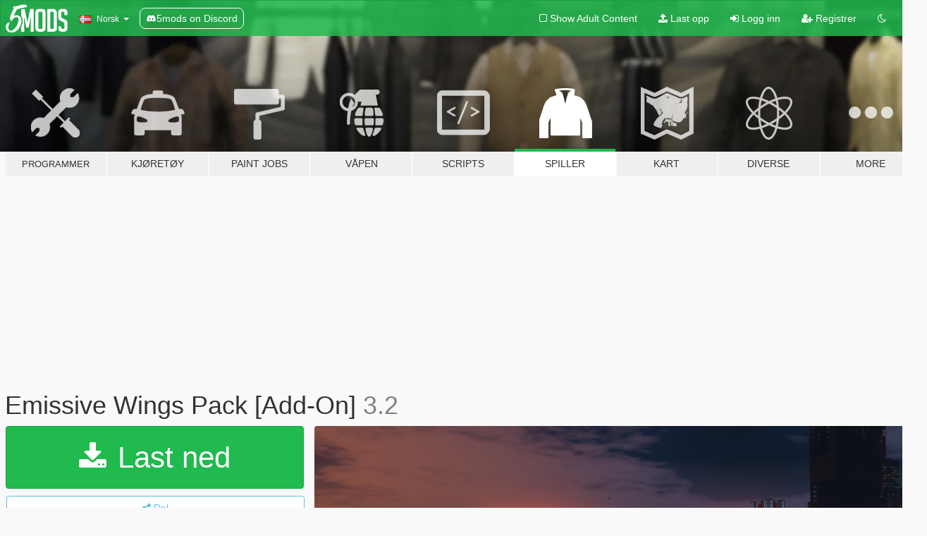

--- FILE ---
content_type: text/html; charset=utf-8
request_url: https://no.gta5-mods.com/player/fallen-angel-wings-addon
body_size: 12805
content:

<!DOCTYPE html>
<html lang="nb" dir="ltr">
<head>
	<title>
		Emissive Wings Pack  [Add-On] - GTA5-Mods.com
	</title>

		<script
		  async
		  src="https://hb.vntsm.com/v4/live/vms/sites/gta5-mods.com/index.js"
        ></script>

        <script>
          self.__VM = self.__VM || [];
          self.__VM.push(function (admanager, scope) {
            scope.Config.buildPlacement((configBuilder) => {
              configBuilder.add("billboard");
              configBuilder.addDefaultOrUnique("mobile_mpu").setBreakPoint("mobile")
            }).display("top-ad");

            scope.Config.buildPlacement((configBuilder) => {
              configBuilder.add("leaderboard");
              configBuilder.addDefaultOrUnique("mobile_mpu").setBreakPoint("mobile")
            }).display("central-ad");

            scope.Config.buildPlacement((configBuilder) => {
              configBuilder.add("mpu");
              configBuilder.addDefaultOrUnique("mobile_mpu").setBreakPoint("mobile")
            }).display("side-ad");

            scope.Config.buildPlacement((configBuilder) => {
              configBuilder.add("leaderboard");
              configBuilder.addDefaultOrUnique("mpu").setBreakPoint({ mediaQuery: "max-width:1200px" })
            }).display("central-ad-2");

            scope.Config.buildPlacement((configBuilder) => {
              configBuilder.add("leaderboard");
              configBuilder.addDefaultOrUnique("mobile_mpu").setBreakPoint("mobile")
            }).display("bottom-ad");

            scope.Config.buildPlacement((configBuilder) => {
              configBuilder.add("desktop_takeover");
              configBuilder.addDefaultOrUnique("mobile_takeover").setBreakPoint("mobile")
            }).display("takeover-ad");

            scope.Config.get('mpu').display('download-ad-1');
          });
        </script>

	<meta charset="utf-8">
	<meta name="viewport" content="width=320, initial-scale=1.0, maximum-scale=1.0">
	<meta http-equiv="X-UA-Compatible" content="IE=edge">
	<meta name="msapplication-config" content="none">
	<meta name="theme-color" content="#20ba4e">
	<meta name="msapplication-navbutton-color" content="#20ba4e">
	<meta name="apple-mobile-web-app-capable" content="yes">
	<meta name="apple-mobile-web-app-status-bar-style" content="#20ba4e">
	<meta name="csrf-param" content="authenticity_token" />
<meta name="csrf-token" content="w6myGGCewhZNheb9+msW/fVn3/SLf4iyk6ohtwtSMQA7ry4iBBVhE5xOWlClkbuO1U2VSDZKfJxpWDoqeRz2jA==" />
	    <!--suppress ALL -->

    <meta property="og:url" content="https://no.gta5-mods.com/player/fallen-angel-wings-addon">
    <meta property="og:title" content="Emissive Wings Pack  [Add-On]">
    <meta property="og:description" content="⭐Emissive Wings Addon Pack V3.2⭐  These addons are made for the animated wing script. emissive colors. (Glow at night)Pack of 4 wing sets. 🔸Contents: Fallen Angel wings addon + FallenAngel.iniVulcano wings addon + VulcanoWings.iniElectric wings addon + ElectricWings.iniToxic wings addon + ToxicWings.ini (NEW) 🔸Installation: Install the wings with addonpeds.Place FallenAngel.ini/VulcanoWings.ini/ElectricWings.ini/ToxicWings.ini in the ma...">
    <meta property="og:site_name" content="GTA5-Mods.com">
    <meta property="og:image" content="https://img.gta5-mods.com/q75/images/fallen-angel-wings-addon/a88e18-anewvulcano2.png">

    <meta name="twitter:card" content="summary_large_image">
    <meta name="twitter:site" content="@5mods">
    <meta name="twitter:title" content="Emissive Wings Pack  [Add-On]">
    <meta name="twitter:description" content="⭐Emissive Wings Addon Pack V3.2⭐  These addons are made for the animated wing script. emissive colors. (Glow at night)Pack of 4 wing sets. 🔸Contents: Fallen Angel wings addon + FallenAngel.iniVulcano wings addon + VulcanoWings.iniElectric wings addon + ElectricWings.iniToxic wings addon + ToxicWings.ini (NEW) 🔸Installation: Install the wings with addonpeds.Place FallenAngel.ini/VulcanoWings.ini/ElectricWings.ini/ToxicWings.ini in the ma...">
    <meta name="twitter:image" content="https://img.gta5-mods.com/q75/images/fallen-angel-wings-addon/a88e18-anewvulcano2.png">


	<link rel="shortcut icon" type="image/x-icon" href="https://images.gta5-mods.com/icons/favicon.png">
	<link rel="stylesheet" media="screen" href="/assets/application-7e510725ebc5c55e88a9fd87c027a2aa9e20126744fbac89762e0fd54819c399.css" />
	    <link rel="alternate" hreflang="id" href="https://id.gta5-mods.com/player/fallen-angel-wings-addon">
    <link rel="alternate" hreflang="ms" href="https://ms.gta5-mods.com/player/fallen-angel-wings-addon">
    <link rel="alternate" hreflang="bg" href="https://bg.gta5-mods.com/player/fallen-angel-wings-addon">
    <link rel="alternate" hreflang="ca" href="https://ca.gta5-mods.com/player/fallen-angel-wings-addon">
    <link rel="alternate" hreflang="cs" href="https://cs.gta5-mods.com/player/fallen-angel-wings-addon">
    <link rel="alternate" hreflang="da" href="https://da.gta5-mods.com/player/fallen-angel-wings-addon">
    <link rel="alternate" hreflang="de" href="https://de.gta5-mods.com/player/fallen-angel-wings-addon">
    <link rel="alternate" hreflang="el" href="https://el.gta5-mods.com/player/fallen-angel-wings-addon">
    <link rel="alternate" hreflang="en" href="https://www.gta5-mods.com/player/fallen-angel-wings-addon">
    <link rel="alternate" hreflang="es" href="https://es.gta5-mods.com/player/fallen-angel-wings-addon">
    <link rel="alternate" hreflang="fr" href="https://fr.gta5-mods.com/player/fallen-angel-wings-addon">
    <link rel="alternate" hreflang="gl" href="https://gl.gta5-mods.com/player/fallen-angel-wings-addon">
    <link rel="alternate" hreflang="ko" href="https://ko.gta5-mods.com/player/fallen-angel-wings-addon">
    <link rel="alternate" hreflang="hi" href="https://hi.gta5-mods.com/player/fallen-angel-wings-addon">
    <link rel="alternate" hreflang="it" href="https://it.gta5-mods.com/player/fallen-angel-wings-addon">
    <link rel="alternate" hreflang="hu" href="https://hu.gta5-mods.com/player/fallen-angel-wings-addon">
    <link rel="alternate" hreflang="mk" href="https://mk.gta5-mods.com/player/fallen-angel-wings-addon">
    <link rel="alternate" hreflang="nl" href="https://nl.gta5-mods.com/player/fallen-angel-wings-addon">
    <link rel="alternate" hreflang="nb" href="https://no.gta5-mods.com/player/fallen-angel-wings-addon">
    <link rel="alternate" hreflang="pl" href="https://pl.gta5-mods.com/player/fallen-angel-wings-addon">
    <link rel="alternate" hreflang="pt-BR" href="https://pt.gta5-mods.com/player/fallen-angel-wings-addon">
    <link rel="alternate" hreflang="ro" href="https://ro.gta5-mods.com/player/fallen-angel-wings-addon">
    <link rel="alternate" hreflang="ru" href="https://ru.gta5-mods.com/player/fallen-angel-wings-addon">
    <link rel="alternate" hreflang="sl" href="https://sl.gta5-mods.com/player/fallen-angel-wings-addon">
    <link rel="alternate" hreflang="fi" href="https://fi.gta5-mods.com/player/fallen-angel-wings-addon">
    <link rel="alternate" hreflang="sv" href="https://sv.gta5-mods.com/player/fallen-angel-wings-addon">
    <link rel="alternate" hreflang="vi" href="https://vi.gta5-mods.com/player/fallen-angel-wings-addon">
    <link rel="alternate" hreflang="tr" href="https://tr.gta5-mods.com/player/fallen-angel-wings-addon">
    <link rel="alternate" hreflang="uk" href="https://uk.gta5-mods.com/player/fallen-angel-wings-addon">
    <link rel="alternate" hreflang="zh-CN" href="https://zh.gta5-mods.com/player/fallen-angel-wings-addon">

  <script src="/javascripts/ads.js"></script>

		<!-- Nexus Google Tag Manager -->
		<script nonce="true">
//<![CDATA[
				window.dataLayer = window.dataLayer || [];

						window.dataLayer.push({
								login_status: 'Guest',
								user_id: undefined,
								gta5mods_id: undefined,
						});

//]]>
</script>
		<script nonce="true">
//<![CDATA[
				(function(w,d,s,l,i){w[l]=w[l]||[];w[l].push({'gtm.start':
				new Date().getTime(),event:'gtm.js'});var f=d.getElementsByTagName(s)[0],
				j=d.createElement(s),dl=l!='dataLayer'?'&l='+l:'';j.async=true;j.src=
				'https://www.googletagmanager.com/gtm.js?id='+i+dl;f.parentNode.insertBefore(j,f);
				})(window,document,'script','dataLayer','GTM-KCVF2WQ');

//]]>
</script>		<!-- End Nexus Google Tag Manager -->
</head>
<body class=" nb">
	<!-- Google Tag Manager (noscript) -->
	<noscript><iframe src="https://www.googletagmanager.com/ns.html?id=GTM-KCVF2WQ"
										height="0" width="0" style="display:none;visibility:hidden"></iframe></noscript>
	<!-- End Google Tag Manager (noscript) -->

<div id="page-cover"></div>
<div id="page-loading">
	<span class="graphic"></span>
	<span class="message">Laster...</span>
</div>

<div id="page-cover"></div>

<nav id="main-nav" class="navbar navbar-default">
  <div class="container">
    <div class="navbar-header">
      <a class="navbar-brand" href="/"></a>

      <ul class="nav navbar-nav">
        <li id="language-dropdown" class="dropdown">
          <a href="#language" class="dropdown-toggle" data-toggle="dropdown">
            <span class="famfamfam-flag-no icon"></span>&nbsp;
            <span class="language-name">Norsk</span>
            <span class="caret"></span>
          </a>

          <ul class="dropdown-menu dropdown-menu-with-footer">
                <li>
                  <a href="https://id.gta5-mods.com/player/fallen-angel-wings-addon">
                    <span class="famfamfam-flag-id"></span>
                    <span class="language-name">Bahasa Indonesia</span>
                  </a>
                </li>
                <li>
                  <a href="https://ms.gta5-mods.com/player/fallen-angel-wings-addon">
                    <span class="famfamfam-flag-my"></span>
                    <span class="language-name">Bahasa Melayu</span>
                  </a>
                </li>
                <li>
                  <a href="https://bg.gta5-mods.com/player/fallen-angel-wings-addon">
                    <span class="famfamfam-flag-bg"></span>
                    <span class="language-name">Български</span>
                  </a>
                </li>
                <li>
                  <a href="https://ca.gta5-mods.com/player/fallen-angel-wings-addon">
                    <span class="famfamfam-flag-catalonia"></span>
                    <span class="language-name">Català</span>
                  </a>
                </li>
                <li>
                  <a href="https://cs.gta5-mods.com/player/fallen-angel-wings-addon">
                    <span class="famfamfam-flag-cz"></span>
                    <span class="language-name">Čeština</span>
                  </a>
                </li>
                <li>
                  <a href="https://da.gta5-mods.com/player/fallen-angel-wings-addon">
                    <span class="famfamfam-flag-dk"></span>
                    <span class="language-name">Dansk</span>
                  </a>
                </li>
                <li>
                  <a href="https://de.gta5-mods.com/player/fallen-angel-wings-addon">
                    <span class="famfamfam-flag-de"></span>
                    <span class="language-name">Deutsch</span>
                  </a>
                </li>
                <li>
                  <a href="https://el.gta5-mods.com/player/fallen-angel-wings-addon">
                    <span class="famfamfam-flag-gr"></span>
                    <span class="language-name">Ελληνικά</span>
                  </a>
                </li>
                <li>
                  <a href="https://www.gta5-mods.com/player/fallen-angel-wings-addon">
                    <span class="famfamfam-flag-gb"></span>
                    <span class="language-name">English</span>
                  </a>
                </li>
                <li>
                  <a href="https://es.gta5-mods.com/player/fallen-angel-wings-addon">
                    <span class="famfamfam-flag-es"></span>
                    <span class="language-name">Español</span>
                  </a>
                </li>
                <li>
                  <a href="https://fr.gta5-mods.com/player/fallen-angel-wings-addon">
                    <span class="famfamfam-flag-fr"></span>
                    <span class="language-name">Français</span>
                  </a>
                </li>
                <li>
                  <a href="https://gl.gta5-mods.com/player/fallen-angel-wings-addon">
                    <span class="famfamfam-flag-es-gl"></span>
                    <span class="language-name">Galego</span>
                  </a>
                </li>
                <li>
                  <a href="https://ko.gta5-mods.com/player/fallen-angel-wings-addon">
                    <span class="famfamfam-flag-kr"></span>
                    <span class="language-name">한국어</span>
                  </a>
                </li>
                <li>
                  <a href="https://hi.gta5-mods.com/player/fallen-angel-wings-addon">
                    <span class="famfamfam-flag-in"></span>
                    <span class="language-name">हिन्दी</span>
                  </a>
                </li>
                <li>
                  <a href="https://it.gta5-mods.com/player/fallen-angel-wings-addon">
                    <span class="famfamfam-flag-it"></span>
                    <span class="language-name">Italiano</span>
                  </a>
                </li>
                <li>
                  <a href="https://hu.gta5-mods.com/player/fallen-angel-wings-addon">
                    <span class="famfamfam-flag-hu"></span>
                    <span class="language-name">Magyar</span>
                  </a>
                </li>
                <li>
                  <a href="https://mk.gta5-mods.com/player/fallen-angel-wings-addon">
                    <span class="famfamfam-flag-mk"></span>
                    <span class="language-name">Македонски</span>
                  </a>
                </li>
                <li>
                  <a href="https://nl.gta5-mods.com/player/fallen-angel-wings-addon">
                    <span class="famfamfam-flag-nl"></span>
                    <span class="language-name">Nederlands</span>
                  </a>
                </li>
                <li>
                  <a href="https://no.gta5-mods.com/player/fallen-angel-wings-addon">
                    <span class="famfamfam-flag-no"></span>
                    <span class="language-name">Norsk</span>
                  </a>
                </li>
                <li>
                  <a href="https://pl.gta5-mods.com/player/fallen-angel-wings-addon">
                    <span class="famfamfam-flag-pl"></span>
                    <span class="language-name">Polski</span>
                  </a>
                </li>
                <li>
                  <a href="https://pt.gta5-mods.com/player/fallen-angel-wings-addon">
                    <span class="famfamfam-flag-br"></span>
                    <span class="language-name">Português do Brasil</span>
                  </a>
                </li>
                <li>
                  <a href="https://ro.gta5-mods.com/player/fallen-angel-wings-addon">
                    <span class="famfamfam-flag-ro"></span>
                    <span class="language-name">Română</span>
                  </a>
                </li>
                <li>
                  <a href="https://ru.gta5-mods.com/player/fallen-angel-wings-addon">
                    <span class="famfamfam-flag-ru"></span>
                    <span class="language-name">Русский</span>
                  </a>
                </li>
                <li>
                  <a href="https://sl.gta5-mods.com/player/fallen-angel-wings-addon">
                    <span class="famfamfam-flag-si"></span>
                    <span class="language-name">Slovenščina</span>
                  </a>
                </li>
                <li>
                  <a href="https://fi.gta5-mods.com/player/fallen-angel-wings-addon">
                    <span class="famfamfam-flag-fi"></span>
                    <span class="language-name">Suomi</span>
                  </a>
                </li>
                <li>
                  <a href="https://sv.gta5-mods.com/player/fallen-angel-wings-addon">
                    <span class="famfamfam-flag-se"></span>
                    <span class="language-name">Svenska</span>
                  </a>
                </li>
                <li>
                  <a href="https://vi.gta5-mods.com/player/fallen-angel-wings-addon">
                    <span class="famfamfam-flag-vn"></span>
                    <span class="language-name">Tiếng Việt</span>
                  </a>
                </li>
                <li>
                  <a href="https://tr.gta5-mods.com/player/fallen-angel-wings-addon">
                    <span class="famfamfam-flag-tr"></span>
                    <span class="language-name">Türkçe</span>
                  </a>
                </li>
                <li>
                  <a href="https://uk.gta5-mods.com/player/fallen-angel-wings-addon">
                    <span class="famfamfam-flag-ua"></span>
                    <span class="language-name">Українська</span>
                  </a>
                </li>
                <li>
                  <a href="https://zh.gta5-mods.com/player/fallen-angel-wings-addon">
                    <span class="famfamfam-flag-cn"></span>
                    <span class="language-name">中文</span>
                  </a>
                </li>
          </ul>
        </li>
        <li class="discord-link">
          <a href="https://discord.gg/2PR7aMzD4U" target="_blank" rel="noreferrer">
            <img src="https://images.gta5-mods.com/site/discord-header.svg" height="15px" alt="">
            <span>5mods on Discord</span>
          </a>
        </li>
      </ul>
    </div>

    <ul class="nav navbar-nav navbar-right">
        <li>
          <a href="/adult_filter" title="Light mode">
              <span class="fa fa-square-o"></span>
            <span>Show Adult <span class="adult-filter__content-text">Content</span></span>
          </a>
        </li>
      <li class="hidden-xs">
        <a href="/upload">
          <span class="icon fa fa-upload"></span>
          Last opp
        </a>
      </li>

        <li>
          <a href="/login?r=/player/fallen-angel-wings-addon">
            <span class="icon fa fa-sign-in"></span>
            <span class="login-text">Logg inn</span>
          </a>
        </li>

        <li class="hidden-xs">
          <a href="/register?r=/player/fallen-angel-wings-addon">
            <span class="icon fa fa-user-plus"></span>
            Registrer
          </a>
        </li>

        <li>
            <a href="/dark_mode" title="Dark mode">
              <span class="fa fa-moon-o"></span>
            </a>
        </li>

      <li id="search-dropdown">
        <a href="#search" class="dropdown-toggle" data-toggle="dropdown">
          <span class="fa fa-search"></span>
        </a>

        <div class="dropdown-menu">
          <div class="form-inline">
            <div class="form-group">
              <div class="input-group">
                <div class="input-group-addon"><span  class="fa fa-search"></span></div>
                <input type="text" class="form-control" placeholder="Søk GTA 5 mods ...">
              </div>
            </div>
            <button type="submit" class="btn btn-primary">
              Søk
            </button>
          </div>
        </div>
      </li>
    </ul>
  </div>
</nav>

<div id="banner" class="player">
  <div class="container hidden-xs">
    <div id="intro">
      <h1 class="styled">Velkommen til GTA5-Mods.com</h1>
      <p>Velg en av følgende kategoriene for å begynne å bla gjennom de nyeste GTA 5 mods:</p>
    </div>
  </div>

  <div class="container">
    <ul id="navigation" class="clearfix nb">
        <li class="tools ">
          <a href="/tools">
            <span class="icon-category"></span>
            <span class="label-border"></span>
            <span class="label-category lg-small md-small">
              <span>Programmer</span>
            </span>
          </a>
        </li>
        <li class="vehicles ">
          <a href="/vehicles">
            <span class="icon-category"></span>
            <span class="label-border"></span>
            <span class="label-category ">
              <span>Kjøretøy</span>
            </span>
          </a>
        </li>
        <li class="paintjobs ">
          <a href="/paintjobs">
            <span class="icon-category"></span>
            <span class="label-border"></span>
            <span class="label-category ">
              <span>Paint Jobs</span>
            </span>
          </a>
        </li>
        <li class="weapons ">
          <a href="/weapons">
            <span class="icon-category"></span>
            <span class="label-border"></span>
            <span class="label-category ">
              <span>Våpen</span>
            </span>
          </a>
        </li>
        <li class="scripts ">
          <a href="/scripts">
            <span class="icon-category"></span>
            <span class="label-border"></span>
            <span class="label-category ">
              <span>Scripts</span>
            </span>
          </a>
        </li>
        <li class="player active">
          <a href="/player">
            <span class="icon-category"></span>
            <span class="label-border"></span>
            <span class="label-category ">
              <span>Spiller</span>
            </span>
          </a>
        </li>
        <li class="maps ">
          <a href="/maps">
            <span class="icon-category"></span>
            <span class="label-border"></span>
            <span class="label-category ">
              <span>Kart</span>
            </span>
          </a>
        </li>
        <li class="misc ">
          <a href="/misc">
            <span class="icon-category"></span>
            <span class="label-border"></span>
            <span class="label-category ">
              <span>Diverse</span>
            </span>
          </a>
        </li>
      <li id="more-dropdown" class="more dropdown">
        <a href="#more" class="dropdown-toggle" data-toggle="dropdown">
          <span class="icon-category"></span>
          <span class="label-border"></span>
          <span class="label-category ">
            <span>More</span>
          </span>
        </a>

        <ul class="dropdown-menu pull-right">
          <li>
            <a href="http://www.gta5cheats.com" target="_blank">
              <span class="fa fa-external-link"></span>
              GTA 5 Cheats
            </a>
          </li>
        </ul>
      </li>
    </ul>
  </div>
</div>

<div id="content">
  


<div id="file" class="container" data-user-file-id="116809">
  <div class="clearfix">
      <div id="top-ad" class="ad-container"></div>

    <h1>
      
      Emissive Wings Pack  [Add-On]
      <span class="version">3.2</span>

    </h1>
  </div>


    <div id="file-container" class="row">
      <div class="col-sm-5 col-lg-4">

          <a href="/player/fallen-angel-wings-addon/download/112415" class="btn btn-primary btn-download" >
            <span class="fa fa-download"></span>
            Last ned
          </a>

        <div class="file-actions">

          <div class="row">
            <div class="col-xs-12 share-container">
              <div id="share-list">
                <ul>
                  <li>
                    <a href="#share-facebook" class="facebook" title="Del på Facebook">
                      <span class="fa fa-facebook"></span>
                    </a>
                  </li>
                  <li>
                    <a href="#share-twitter" class="twitter" title="Del på Twitter" data-text="Emissive Wings Pack  [Add-On]">
                      <span class="fa fa-twitter"></span>
                    </a>
                  </li>
                  <li>
                    <a href="#share-vk" class="vk" title="Del på VKontakte">
                      <span class="fa fa-vk"></span>
                    </a>
                  </li>
                </ul>
              </div>

              <button class="btn btn-o-info btn-block">
                <span class="fa fa-share-alt "></span>
                <span>Del</span>
              </button>
            </div>

          </div>
        </div>
        <div class="panel panel-default">
          <div class="panel-body">
            <div class="user-panel row">
              <div class="col-xs-3">
                <a href="/users/SilkTeam">
                  <img class="img-responsive" src="https://img.gta5-mods.com/q75-w100-h100-cfill/avatars/1125419/2b7ca4-ATEST3.png" alt="2b7ca4 atest3" />
                </a>
              </div>
              <div class="col-xs-9">
                <a class="username" href="/users/SilkTeam">SilkTeam / mstfa</a>
                  <br/>
                  <div class="user-social">
                    





<a title="YouTube" target="_blank" href="https://www.youtube.com/channel/UCo9tVCsXuiVp4t_oYS_PBdg"><span class="fa fa-youtube"></span></a>




<a title="Discord Server" target="_blank" href="https://discord.gg/NVfkJsuqxg"><span class="fa fa-discord size-30"></span></a>

                  </div>

                  <div class="g-ytsubscribe" data-channel="null" data-channelid="UCo9tVCsXuiVp4t_oYS_PBdg" data-layout="default" data-count="default"></div>


              </div>
            </div>
          </div>
        </div>

          <div class="panel panel-default hidden-xs">
            <div class="panel-body">
  <h3 class="mt-0">
    <i class="fa fa-list-alt"></i>
    <span class="translation_missing" title="translation missing: nb.user_file.all_versions">All Versions</span>
  </h3>
      <div class="well pull-left file-version-container ">
        <div class="pull-left">
          <i class="fa fa-file"></i>&nbsp;3.2 <span>(current)</span>
          <p>
            <span class="num-downloads">6 416 nedlastninger <span class="file-size">, 13,6 MB</span></span>
            <br/><span class="num-downloads">26. februar 2021</span>
          </p>
        </div>
        <div class="pull-right" >
                  <a target="_blank" href="https://www.virustotal.com/gui/file/2f57ba7e0e3aa774b00f2adbd9081af08e4d5d3a5719cbcaf864fcf1876c4317/detection/f-2f57ba7e0e3aa774b00f2adbd9081af08e4d5d3a5719cbcaf864fcf1876c4317-1614362244"><i data-container="body" data-trigger="hover" data-toggle="popover" data-placement="top" data-html="true" data-title="<b class='color-success'>This file is safe <i class='fa fa-check-circle-o'></i></b>" data-content="<i>This file has been scanned for viruses and is safe to download.</i>" class="fa fa-shield vt-version"></i></a>

              <a target="_blank" href="/player/fallen-angel-wings-addon/download/112415"><i class="fa fa-download download-version"></i></a>
        </div>
      </div>
      <div class="well pull-left file-version-container ">
        <div class="pull-left">
          <i class="fa fa-file"></i>&nbsp;3.1 
          <p>
            <span class="num-downloads">702 nedlastninger <span class="file-size">, 9,4 MB</span></span>
            <br/><span class="num-downloads">19. februar 2021</span>
          </p>
        </div>
        <div class="pull-right" >
                  <a target="_blank" href="https://www.virustotal.com/gui/file/d1ff083b93a3084b0af985878cdf839e7848453e1921b4888c68ccf127750a82/detection/f-d1ff083b93a3084b0af985878cdf839e7848453e1921b4888c68ccf127750a82-1613762990"><i data-container="body" data-trigger="hover" data-toggle="popover" data-placement="top" data-html="true" data-title="<b class='color-success'>This file is safe <i class='fa fa-check-circle-o'></i></b>" data-content="<i>This file has been scanned for viruses and is safe to download.</i>" class="fa fa-shield vt-version"></i></a>

              <a target="_blank" href="/player/fallen-angel-wings-addon/download/111873"><i class="fa fa-download download-version"></i></a>
        </div>
      </div>
      <div class="well pull-left file-version-container ">
        <div class="pull-left">
          <i class="fa fa-file"></i>&nbsp;3.0 
          <p>
            <span class="num-downloads">162 nedlastninger <span class="file-size">, 7,1 MB</span></span>
            <br/><span class="num-downloads">19. februar 2021</span>
          </p>
        </div>
        <div class="pull-right" >
                  <a target="_blank" href="https://www.virustotal.com/gui/file/1ce19c294384de9062133bd921ed53f7049c4732bef564591fb37808095d72c6/detection/f-1ce19c294384de9062133bd921ed53f7049c4732bef564591fb37808095d72c6-1613746327"><i data-container="body" data-trigger="hover" data-toggle="popover" data-placement="top" data-html="true" data-title="<b class='color-success'>This file is safe <i class='fa fa-check-circle-o'></i></b>" data-content="<i>This file has been scanned for viruses and is safe to download.</i>" class="fa fa-shield vt-version"></i></a>

              <a target="_blank" href="/player/fallen-angel-wings-addon/download/111854"><i class="fa fa-download download-version"></i></a>
        </div>
      </div>
      <div class="well pull-left file-version-container ">
        <div class="pull-left">
          <i class="fa fa-file"></i>&nbsp;2.0 
          <p>
            <span class="num-downloads">275 nedlastninger <span class="file-size">, 3,4 MB</span></span>
            <br/><span class="num-downloads">18. februar 2021</span>
          </p>
        </div>
        <div class="pull-right" >
                  <a target="_blank" href="https://www.virustotal.com/gui/file/532700365fb835fbf329f65ea6b7958e2b700c2893088131aedf46b557d19499/detection/f-532700365fb835fbf329f65ea6b7958e2b700c2893088131aedf46b557d19499-1613647021"><i data-container="body" data-trigger="hover" data-toggle="popover" data-placement="top" data-html="true" data-title="<b class='color-success'>This file is safe <i class='fa fa-check-circle-o'></i></b>" data-content="<i>This file has been scanned for viruses and is safe to download.</i>" class="fa fa-shield vt-version"></i></a>

              <a target="_blank" href="/player/fallen-angel-wings-addon/download/111774"><i class="fa fa-download download-version"></i></a>
        </div>
      </div>
      <div class="well pull-left file-version-container ">
        <div class="pull-left">
          <i class="fa fa-file"></i>&nbsp;1.0 
          <p>
            <span class="num-downloads">217 nedlastninger <span class="file-size">, 1,5 MB</span></span>
            <br/><span class="num-downloads">17. februar 2021</span>
          </p>
        </div>
        <div class="pull-right" >
                  <a target="_blank" href="https://www.virustotal.com/gui/file/3b3b98b52b03eb6adefdb5ba43ed1deba05df077dea20117001780ca2837817c/detection/f-3b3b98b52b03eb6adefdb5ba43ed1deba05df077dea20117001780ca2837817c-1613591229"><i data-container="body" data-trigger="hover" data-toggle="popover" data-placement="top" data-html="true" data-title="<b class='color-success'>This file is safe <i class='fa fa-check-circle-o'></i></b>" data-content="<i>This file has been scanned for viruses and is safe to download.</i>" class="fa fa-shield vt-version"></i></a>

              <a target="_blank" href="/player/fallen-angel-wings-addon/download/111735"><i class="fa fa-download download-version"></i></a>
        </div>
      </div>
</div>
          </div>

          <div id="side-ad" class="ad-container"></div>

        <div class="file-list">
            <div class="col-xs-12 hidden-xs">
              <h4>More mods by <a class="username" href="/users/SilkTeam">SilkTeam</a>:</h4>
                
<div class="file-list-obj">
  <a href="/scripts/x-men-cyclops-eye-powers-script" title="X-men Cyclops eye powers script" class="preview empty">

    <img title="X-men Cyclops eye powers script" class="img-responsive" alt="X-men Cyclops eye powers script" src="https://img.gta5-mods.com/q75-w500-h333-cfill/images/x-men-cyclops-eye-powers-script/862cfc-SSCycX.png" />

      <ul class="categories">
            <li>Gameplay</li>
            <li>Asi</li>
      </ul>

      <div class="stats">
        <div>
            <span title="4.84 star rating">
              <span class="fa fa-star"></span> 4.84
            </span>
        </div>
        <div>
          <span title="7 682 Nedlastinger">
            <span class="fa fa-download"></span> 7 682
          </span>
          <span class="stats-likes" title="78 Liker">
            <span class="fa fa-thumbs-up"></span> 78
          </span>
        </div>
      </div>

  </a>
  <div class="details">
    <div class="top">
      <div class="name">
        <a href="/scripts/x-men-cyclops-eye-powers-script" title="X-men Cyclops eye powers script">
          <span dir="ltr">X-men Cyclops eye powers script</span>
        </a>
      </div>
        <div class="version" dir="ltr" title="V3">V3</div>
    </div>
    <div class="bottom">
      <span class="bottom-by">By</span> <a href="/users/SilkTeam" title="SilkTeam">SilkTeam</a>
    </div>
  </div>
</div>
                
<div class="file-list-obj">
  <a href="/scripts/bink-billboards" title="BINK Movie Billboards" class="preview empty">

    <img title="BINK Movie Billboards" class="img-responsive" alt="BINK Movie Billboards" src="https://img.gta5-mods.com/q75-w500-h333-cfill/images/bink-billboards/1c7f6e-billboard_1.jpg" />

      <ul class="categories">
            <li>Gameplay</li>
            <li>Asi</li>
      </ul>

      <div class="stats">
        <div>
            <span title="4.21 star rating">
              <span class="fa fa-star"></span> 4.21
            </span>
        </div>
        <div>
          <span title="1 119 Nedlastinger">
            <span class="fa fa-download"></span> 1 119
          </span>
          <span class="stats-likes" title="34 Liker">
            <span class="fa fa-thumbs-up"></span> 34
          </span>
        </div>
      </div>

  </a>
  <div class="details">
    <div class="top">
      <div class="name">
        <a href="/scripts/bink-billboards" title="BINK Movie Billboards">
          <span dir="ltr">BINK Movie Billboards</span>
        </a>
      </div>
        <div class="version" dir="ltr" title="v1.1">v1.1</div>
    </div>
    <div class="bottom">
      <span class="bottom-by">By</span> <a href="/users/SilkTeam" title="SilkTeam">SilkTeam</a>
    </div>
  </div>
</div>
                
<div class="file-list-obj">
  <a href="/player/superman-white-suit-retexture" title="SuperMan God White Suit [Retexture]" class="preview empty">

    <img title="SuperMan God White Suit [Retexture]" class="img-responsive" alt="SuperMan God White Suit [Retexture]" src="https://img.gta5-mods.com/q75-w500-h333-cfill/images/superman-white-suit-retexture/ba25e3-SM1.png" />

      <ul class="categories">
            <li>Skin</li>
            <li>Superman</li>
            <li>Dc Comics</li>
      </ul>

      <div class="stats">
        <div>
            <span title="5.0 star rating">
              <span class="fa fa-star"></span> 5.0
            </span>
        </div>
        <div>
          <span title="9 544 Nedlastinger">
            <span class="fa fa-download"></span> 9 544
          </span>
          <span class="stats-likes" title="46 Liker">
            <span class="fa fa-thumbs-up"></span> 46
          </span>
        </div>
      </div>

  </a>
  <div class="details">
    <div class="top">
      <div class="name">
        <a href="/player/superman-white-suit-retexture" title="SuperMan God White Suit [Retexture]">
          <span dir="ltr">SuperMan God White Suit [Retexture]</span>
        </a>
      </div>
        <div class="version" dir="ltr" title="1.2">1.2</div>
    </div>
    <div class="bottom">
      <span class="bottom-by">By</span> <a href="/users/SilkTeam" title="SilkTeam">SilkTeam</a>
    </div>
  </div>
</div>
                
<div class="file-list-obj">
  <a href="/scripts/hoverboard-mod" title="Hoverboard Mod 2021" class="preview empty">

    <img title="Hoverboard Mod 2021" class="img-responsive" alt="Hoverboard Mod 2021" src="https://img.gta5-mods.com/q75-w500-h333-cfill/images/hoverboard-mod/af6cd7-hb1.png" />

      <ul class="categories">
            <li>Gameplay</li>
            <li>Asi</li>
      </ul>

      <div class="stats">
        <div>
            <span title="4.9 star rating">
              <span class="fa fa-star"></span> 4.9
            </span>
        </div>
        <div>
          <span title="13 692 Nedlastinger">
            <span class="fa fa-download"></span> 13 692
          </span>
          <span class="stats-likes" title="135 Liker">
            <span class="fa fa-thumbs-up"></span> 135
          </span>
        </div>
      </div>

  </a>
  <div class="details">
    <div class="top">
      <div class="name">
        <a href="/scripts/hoverboard-mod" title="Hoverboard Mod 2021">
          <span dir="ltr">Hoverboard Mod 2021</span>
        </a>
      </div>
        <div class="version" dir="ltr" title="4.0">4.0</div>
    </div>
    <div class="bottom">
      <span class="bottom-by">By</span> <a href="/users/SilkTeam" title="SilkTeam">SilkTeam</a>
    </div>
  </div>
</div>
                
<div class="file-list-obj">
  <a href="/player/white-homelander-retexture" title="White Homelander [Retexture]" class="preview empty">

    <img title="White Homelander [Retexture]" class="img-responsive" alt="White Homelander [Retexture]" src="https://img.gta5-mods.com/q75-w500-h333-cfill/images/white-homelander-retexture/0cc13f-godh1.png" />

      <ul class="categories">
            <li>Skin</li>
            <li>Add-On</li>
            <li>Superman</li>
      </ul>

      <div class="stats">
        <div>
            <span title="5.0 star rating">
              <span class="fa fa-star"></span> 5.0
            </span>
        </div>
        <div>
          <span title="1 248 Nedlastinger">
            <span class="fa fa-download"></span> 1 248
          </span>
          <span class="stats-likes" title="13 Liker">
            <span class="fa fa-thumbs-up"></span> 13
          </span>
        </div>
      </div>

  </a>
  <div class="details">
    <div class="top">
      <div class="name">
        <a href="/player/white-homelander-retexture" title="White Homelander [Retexture]">
          <span dir="ltr">White Homelander [Retexture]</span>
        </a>
      </div>
        <div class="version" dir="ltr" title="1.0">1.0</div>
    </div>
    <div class="bottom">
      <span class="bottom-by">By</span> <a href="/users/SilkTeam" title="SilkTeam">SilkTeam</a>
    </div>
  </div>
</div>
            </div>

        </div>
      </div>

      <div class="col-sm-7 col-lg-8">
          <div id="file-media">
            <!-- Cover Media -->
            <div class="text-center">

                <a target="_blank" class="thumbnail mfp-image cover-media" title="Emissive Wings Pack  [Add-On]" href="https://img.gta5-mods.com/q95/images/fallen-angel-wings-addon/a88e18-anewvulcano2.png"><img class="img-responsive" src="https://img.gta5-mods.com/q85-w800/images/fallen-angel-wings-addon/a88e18-anewvulcano2.png" alt="A88e18 anewvulcano2" /></a>
            </div>

            <!-- Remaining Media -->
              <div class="media-thumbnails row">
                    <div class="col-xs-4 col-md-2">
                      <a target="_blank" class="thumbnail mfp-image" title="Emissive Wings Pack  [Add-On]" href="https://img.gta5-mods.com/q95/images/fallen-angel-wings-addon/649b3a-ToxicWings3.png"><img class="img-responsive" src="https://img.gta5-mods.com/q75-w350-h233-cfill/images/fallen-angel-wings-addon/649b3a-ToxicWings3.png" alt="649b3a toxicwings3" /></a>
                    </div>
                    <div class="col-xs-4 col-md-2">
                      <a target="_blank" class="thumbnail mfp-image" title="Emissive Wings Pack  [Add-On]" href="https://img.gta5-mods.com/q95/images/fallen-angel-wings-addon/727353-Aewing1.png"><img class="img-responsive" src="https://img.gta5-mods.com/q75-w350-h233-cfill/images/fallen-angel-wings-addon/727353-Aewing1.png" alt="727353 aewing1" /></a>
                    </div>
                    <div class="col-xs-4 col-md-2">
                      <a target="_blank" class="thumbnail mfp-image" title="Emissive Wings Pack  [Add-On]" href="https://img.gta5-mods.com/q95/images/fallen-angel-wings-addon/649b3a-ToxicWings1.png"><img class="img-responsive" src="https://img.gta5-mods.com/q75-w350-h233-cfill/images/fallen-angel-wings-addon/649b3a-ToxicWings1.png" alt="649b3a toxicwings1" /></a>
                    </div>
                    <div class="col-xs-4 col-md-2">
                      <a target="_blank" class="thumbnail mfp-image" title="Emissive Wings Pack  [Add-On]" href="https://img.gta5-mods.com/q95/images/fallen-angel-wings-addon/4c74e6-fallen3.png"><img class="img-responsive" src="https://img.gta5-mods.com/q75-w350-h233-cfill/images/fallen-angel-wings-addon/4c74e6-fallen3.png" alt="4c74e6 fallen3" /></a>
                    </div>
                    <div class="col-xs-4 col-md-2">
                      <a target="_blank" class="thumbnail mfp-image" title="Emissive Wings Pack  [Add-On]" href="https://img.gta5-mods.com/q95/images/fallen-angel-wings-addon/727353-Aewing2.png"><img class="img-responsive" src="https://img.gta5-mods.com/q75-w350-h233-cfill/images/fallen-angel-wings-addon/727353-Aewing2.png" alt="727353 aewing2" /></a>
                    </div>
                    <div class="col-xs-4 col-md-2">
                      <a target="_blank" class="thumbnail mfp-image" title="Emissive Wings Pack  [Add-On]" href="https://img.gta5-mods.com/q95/images/fallen-angel-wings-addon/4c74e6-fallen1.png"><img class="img-responsive" src="https://img.gta5-mods.com/q75-w350-h233-cfill/images/fallen-angel-wings-addon/4c74e6-fallen1.png" alt="4c74e6 fallen1" /></a>
                    </div>

                  <div class="extra-media collapse">
                        <div class="col-xs-4 col-md-2">
                          <a target="_blank" class="thumbnail mfp-image" title="Emissive Wings Pack  [Add-On]" href="https://img.gta5-mods.com/q95/images/fallen-angel-wings-addon/649b3a-ToxicWings2.png"><img class="img-responsive" src="https://img.gta5-mods.com/q75-w350-h233-cfill/images/fallen-angel-wings-addon/649b3a-ToxicWings2.png" alt="649b3a toxicwings2" /></a>
                        </div>
                        <div class="col-xs-4 col-md-2">
                          <a target="_blank" class="thumbnail mfp-image" title="Emissive Wings Pack  [Add-On]" href="https://img.gta5-mods.com/q95/images/fallen-angel-wings-addon/a88e18-anewvulcano1.png"><img class="img-responsive" src="https://img.gta5-mods.com/q75-w350-h233-cfill/images/fallen-angel-wings-addon/a88e18-anewvulcano1.png" alt="A88e18 anewvulcano1" /></a>
                        </div>
                        <div class="col-xs-4 col-md-2">
                          <a target="_blank" class="thumbnail mfp-image" title="Emissive Wings Pack  [Add-On]" href="https://img.gta5-mods.com/q95/images/fallen-angel-wings-addon/4c74e6-fallen2.png"><img class="img-responsive" src="https://img.gta5-mods.com/q75-w350-h233-cfill/images/fallen-angel-wings-addon/4c74e6-fallen2.png" alt="4c74e6 fallen2" /></a>
                        </div>
                        <div class="col-xs-4 col-md-2">
                          <a target="_blank" class="thumbnail mfp-image" title="Emissive Wings Pack  [Add-On]" href="https://img.gta5-mods.com/q95/images/fallen-angel-wings-addon/4c74e6-fallen4.png"><img class="img-responsive" src="https://img.gta5-mods.com/q75-w350-h233-cfill/images/fallen-angel-wings-addon/4c74e6-fallen4.png" alt="4c74e6 fallen4" /></a>
                        </div>
                        <div class="col-xs-4 col-md-2">
                          <a target="_blank" class="thumbnail mfp-image" title="Emissive Wings Pack  [Add-On]" href="https://img.gta5-mods.com/q95/images/fallen-angel-wings-addon/4c74e6-fallen8.png"><img class="img-responsive" src="https://img.gta5-mods.com/q75-w350-h233-cfill/images/fallen-angel-wings-addon/4c74e6-fallen8.png" alt="4c74e6 fallen8" /></a>
                        </div>
                  </div>
              </div>

                <a href="#more" class="media-limit btn btn-o-primary btn-block btn-sm">
                  <span class="fa fa-angle-down"></span>
                  Expand to see all images and videos
                  <span class="fa fa-angle-down"></span>
                </a>
          </div>

        <h3 class="clearfix" dir="auto">
          <div class="pull-left file-stats">
            <i class="fa fa-cloud-download pull-left download-icon"></i>
            <div class="file-stat file-downloads pull-left">
              <span class="num-downloads">7 771</span>
              <label>Nedlastinger</label>
            </div>
            <i class="fa fa-thumbs-o-up pull-left like-icon"></i>
            <div class="file-stat file-likes pull-left">
              <span class="num-likes">52</span>
              <label>Liker</label>
            </div>
          </div>

                <span class="comment-average-container pull-right">
                    <span class="comment-average-rating" data-rating="4.83"></span>
                    <label>4.83 / 5 stars (3 votes)</label>
                </span>
        </h3>
        <div id="featured-comment">
          <ul class="media-list pinned-comments">
            
          </ul>
        </div>
        <div class="visible-xs-block">
          <div class="panel panel-default">
            <div class="panel-body">
              <div class="file-description">
                      <span class="description-body description-collapsed" dir="auto">
                        ⭐<b><u>Emissive Wings Addon Pack V3.2</u></b>⭐<br/><br/><em>These addons are made for the animated wing script.</em><br/><ul><li>emissive colors. (Glow at night)</li><li>Pack of 4 wing sets.</li></ul><br/>🔸<b>Contents:</b><br/><ul><li>Fallen Angel wings addon + FallenAngel.ini</li><li>Vulcano wings addon + VulcanoWings.ini</li><li>Electric wings addon + ElectricWings.ini</li><li>Toxic wings addon + ToxicWings.ini (NEW)</li></ul><br/>🔸<b>Installation:</b><br/><ul><li>Install the wings with addonpeds.</li><li>Place FallenAngel.ini/VulcanoWings.ini/ElectricWings.ini/ToxicWings.ini in the main directory of GTA.</li><li>Add the wings you want to use to Modelname(self)in wings.ini (animated wings script).</li></ul><br/>🔸<b>Requirements:</b><br/><ul><li><a href="https://www.gta5-mods.com/scripts/addonpeds-asi-pedselector">Addon Peds</a></li><li><a href="https://www.gta5-mods.com/scripts/demon-angel-mod-animated-wings-beta">Animated wings script</a></li></ul><br/>🔸<b>Credits:</b><br/><ul><li>Wing Model: <a href="https://www.gta5-mods.com/users/mstfa">Mstfa</a><br/></li><li>Retextures: <a href="https://www.gta5-mods.com/users/SilkTeam">SilkTeam</a><br/></li></ul><br/><em>Follow us to stay updated about the developments.<br/>Please leave feedback/ideas in the comments. Thank you!</em>
                        <div class="read-more-button-container">
                          <div class="read-more-gradient"></div>
                          <div class="read-more-button">Show Full Description</div>
                        </div>
                      </span>
              </div>
                <div id=tag-list>
                    <div>
                      <a href="/all/tags/add-on/most-downloaded">
                            <span class="label label-default">
                              <span class="fa fa-tag"></span>
                              Add-On
                            </span>
                      </a>
                    </div>
                </div>


              <div id="file-dates">

                <br/>
                <small title="onsdag, 17. februar 2021, 19:46">
                  <strong>Først Lastet opp:</strong>
                  17. februar 2021
                  
                </small>

                  <br/>
                  <small title="fredag, 26. februar 2021, 17:59">
                    <strong>Sist Oppdatert:</strong>
                    26. februar 2021
                  </small>

                  <br/>
                  <small title="onsdag, 21. januar 2026, 01:55">
                    <strong>Last Downloaded:</strong>
                    23 hours ago
                  </small>
              </div>
            </div>
          </div>

          <div class="panel panel-default visible-xs-block">
            <div class="panel-body">
  <h3 class="mt-0">
    <i class="fa fa-list-alt"></i>
    <span class="translation_missing" title="translation missing: nb.user_file.all_versions">All Versions</span>
  </h3>
      <div class="well pull-left file-version-container ">
        <div class="pull-left">
          <i class="fa fa-file"></i>&nbsp;3.2 <span>(current)</span>
          <p>
            <span class="num-downloads">6 416 nedlastninger <span class="file-size">, 13,6 MB</span></span>
            <br/><span class="num-downloads">26. februar 2021</span>
          </p>
        </div>
        <div class="pull-right" >
                  <a target="_blank" href="https://www.virustotal.com/gui/file/2f57ba7e0e3aa774b00f2adbd9081af08e4d5d3a5719cbcaf864fcf1876c4317/detection/f-2f57ba7e0e3aa774b00f2adbd9081af08e4d5d3a5719cbcaf864fcf1876c4317-1614362244"><i data-container="body" data-trigger="hover" data-toggle="popover" data-placement="top" data-html="true" data-title="<b class='color-success'>This file is safe <i class='fa fa-check-circle-o'></i></b>" data-content="<i>This file has been scanned for viruses and is safe to download.</i>" class="fa fa-shield vt-version"></i></a>

              <a target="_blank" href="/player/fallen-angel-wings-addon/download/112415"><i class="fa fa-download download-version"></i></a>
        </div>
      </div>
      <div class="well pull-left file-version-container ">
        <div class="pull-left">
          <i class="fa fa-file"></i>&nbsp;3.1 
          <p>
            <span class="num-downloads">702 nedlastninger <span class="file-size">, 9,4 MB</span></span>
            <br/><span class="num-downloads">19. februar 2021</span>
          </p>
        </div>
        <div class="pull-right" >
                  <a target="_blank" href="https://www.virustotal.com/gui/file/d1ff083b93a3084b0af985878cdf839e7848453e1921b4888c68ccf127750a82/detection/f-d1ff083b93a3084b0af985878cdf839e7848453e1921b4888c68ccf127750a82-1613762990"><i data-container="body" data-trigger="hover" data-toggle="popover" data-placement="top" data-html="true" data-title="<b class='color-success'>This file is safe <i class='fa fa-check-circle-o'></i></b>" data-content="<i>This file has been scanned for viruses and is safe to download.</i>" class="fa fa-shield vt-version"></i></a>

              <a target="_blank" href="/player/fallen-angel-wings-addon/download/111873"><i class="fa fa-download download-version"></i></a>
        </div>
      </div>
      <div class="well pull-left file-version-container ">
        <div class="pull-left">
          <i class="fa fa-file"></i>&nbsp;3.0 
          <p>
            <span class="num-downloads">162 nedlastninger <span class="file-size">, 7,1 MB</span></span>
            <br/><span class="num-downloads">19. februar 2021</span>
          </p>
        </div>
        <div class="pull-right" >
                  <a target="_blank" href="https://www.virustotal.com/gui/file/1ce19c294384de9062133bd921ed53f7049c4732bef564591fb37808095d72c6/detection/f-1ce19c294384de9062133bd921ed53f7049c4732bef564591fb37808095d72c6-1613746327"><i data-container="body" data-trigger="hover" data-toggle="popover" data-placement="top" data-html="true" data-title="<b class='color-success'>This file is safe <i class='fa fa-check-circle-o'></i></b>" data-content="<i>This file has been scanned for viruses and is safe to download.</i>" class="fa fa-shield vt-version"></i></a>

              <a target="_blank" href="/player/fallen-angel-wings-addon/download/111854"><i class="fa fa-download download-version"></i></a>
        </div>
      </div>
      <div class="well pull-left file-version-container ">
        <div class="pull-left">
          <i class="fa fa-file"></i>&nbsp;2.0 
          <p>
            <span class="num-downloads">275 nedlastninger <span class="file-size">, 3,4 MB</span></span>
            <br/><span class="num-downloads">18. februar 2021</span>
          </p>
        </div>
        <div class="pull-right" >
                  <a target="_blank" href="https://www.virustotal.com/gui/file/532700365fb835fbf329f65ea6b7958e2b700c2893088131aedf46b557d19499/detection/f-532700365fb835fbf329f65ea6b7958e2b700c2893088131aedf46b557d19499-1613647021"><i data-container="body" data-trigger="hover" data-toggle="popover" data-placement="top" data-html="true" data-title="<b class='color-success'>This file is safe <i class='fa fa-check-circle-o'></i></b>" data-content="<i>This file has been scanned for viruses and is safe to download.</i>" class="fa fa-shield vt-version"></i></a>

              <a target="_blank" href="/player/fallen-angel-wings-addon/download/111774"><i class="fa fa-download download-version"></i></a>
        </div>
      </div>
      <div class="well pull-left file-version-container ">
        <div class="pull-left">
          <i class="fa fa-file"></i>&nbsp;1.0 
          <p>
            <span class="num-downloads">217 nedlastninger <span class="file-size">, 1,5 MB</span></span>
            <br/><span class="num-downloads">17. februar 2021</span>
          </p>
        </div>
        <div class="pull-right" >
                  <a target="_blank" href="https://www.virustotal.com/gui/file/3b3b98b52b03eb6adefdb5ba43ed1deba05df077dea20117001780ca2837817c/detection/f-3b3b98b52b03eb6adefdb5ba43ed1deba05df077dea20117001780ca2837817c-1613591229"><i data-container="body" data-trigger="hover" data-toggle="popover" data-placement="top" data-html="true" data-title="<b class='color-success'>This file is safe <i class='fa fa-check-circle-o'></i></b>" data-content="<i>This file has been scanned for viruses and is safe to download.</i>" class="fa fa-shield vt-version"></i></a>

              <a target="_blank" href="/player/fallen-angel-wings-addon/download/111735"><i class="fa fa-download download-version"></i></a>
        </div>
      </div>
</div>
          </div>

          <h3 class="clearfix comments-stats" dir="auto">
              <span class="pull-left">
                  <span class="num-comments" data-count="10">10 Kommentarer</span>
              </span>
          </h3>
          <div id="comments_mobile"></div>

          <div class="file-list">
              <div class="col-xs-12">
                <h4>More mods by <a class="username" href="/users/SilkTeam">SilkTeam / mstfa</a>:</h4>
                  
<div class="file-list-obj">
  <a href="/scripts/x-men-cyclops-eye-powers-script" title="X-men Cyclops eye powers script" class="preview empty">

    <img title="X-men Cyclops eye powers script" class="img-responsive" alt="X-men Cyclops eye powers script" src="https://img.gta5-mods.com/q75-w500-h333-cfill/images/x-men-cyclops-eye-powers-script/862cfc-SSCycX.png" />

      <ul class="categories">
            <li>Gameplay</li>
            <li>Asi</li>
      </ul>

      <div class="stats">
        <div>
            <span title="4.84 star rating">
              <span class="fa fa-star"></span> 4.84
            </span>
        </div>
        <div>
          <span title="7 682 Nedlastinger">
            <span class="fa fa-download"></span> 7 682
          </span>
          <span class="stats-likes" title="78 Liker">
            <span class="fa fa-thumbs-up"></span> 78
          </span>
        </div>
      </div>

  </a>
  <div class="details">
    <div class="top">
      <div class="name">
        <a href="/scripts/x-men-cyclops-eye-powers-script" title="X-men Cyclops eye powers script">
          <span dir="ltr">X-men Cyclops eye powers script</span>
        </a>
      </div>
        <div class="version" dir="ltr" title="V3">V3</div>
    </div>
    <div class="bottom">
      <span class="bottom-by">By</span> <a href="/users/SilkTeam" title="SilkTeam">SilkTeam</a>
    </div>
  </div>
</div>
                  
<div class="file-list-obj">
  <a href="/scripts/bink-billboards" title="BINK Movie Billboards" class="preview empty">

    <img title="BINK Movie Billboards" class="img-responsive" alt="BINK Movie Billboards" src="https://img.gta5-mods.com/q75-w500-h333-cfill/images/bink-billboards/1c7f6e-billboard_1.jpg" />

      <ul class="categories">
            <li>Gameplay</li>
            <li>Asi</li>
      </ul>

      <div class="stats">
        <div>
            <span title="4.21 star rating">
              <span class="fa fa-star"></span> 4.21
            </span>
        </div>
        <div>
          <span title="1 119 Nedlastinger">
            <span class="fa fa-download"></span> 1 119
          </span>
          <span class="stats-likes" title="34 Liker">
            <span class="fa fa-thumbs-up"></span> 34
          </span>
        </div>
      </div>

  </a>
  <div class="details">
    <div class="top">
      <div class="name">
        <a href="/scripts/bink-billboards" title="BINK Movie Billboards">
          <span dir="ltr">BINK Movie Billboards</span>
        </a>
      </div>
        <div class="version" dir="ltr" title="v1.1">v1.1</div>
    </div>
    <div class="bottom">
      <span class="bottom-by">By</span> <a href="/users/SilkTeam" title="SilkTeam">SilkTeam</a>
    </div>
  </div>
</div>
                  
<div class="file-list-obj">
  <a href="/player/superman-white-suit-retexture" title="SuperMan God White Suit [Retexture]" class="preview empty">

    <img title="SuperMan God White Suit [Retexture]" class="img-responsive" alt="SuperMan God White Suit [Retexture]" src="https://img.gta5-mods.com/q75-w500-h333-cfill/images/superman-white-suit-retexture/ba25e3-SM1.png" />

      <ul class="categories">
            <li>Skin</li>
            <li>Superman</li>
            <li>Dc Comics</li>
      </ul>

      <div class="stats">
        <div>
            <span title="5.0 star rating">
              <span class="fa fa-star"></span> 5.0
            </span>
        </div>
        <div>
          <span title="9 544 Nedlastinger">
            <span class="fa fa-download"></span> 9 544
          </span>
          <span class="stats-likes" title="46 Liker">
            <span class="fa fa-thumbs-up"></span> 46
          </span>
        </div>
      </div>

  </a>
  <div class="details">
    <div class="top">
      <div class="name">
        <a href="/player/superman-white-suit-retexture" title="SuperMan God White Suit [Retexture]">
          <span dir="ltr">SuperMan God White Suit [Retexture]</span>
        </a>
      </div>
        <div class="version" dir="ltr" title="1.2">1.2</div>
    </div>
    <div class="bottom">
      <span class="bottom-by">By</span> <a href="/users/SilkTeam" title="SilkTeam">SilkTeam</a>
    </div>
  </div>
</div>
                  
<div class="file-list-obj">
  <a href="/scripts/hoverboard-mod" title="Hoverboard Mod 2021" class="preview empty">

    <img title="Hoverboard Mod 2021" class="img-responsive" alt="Hoverboard Mod 2021" src="https://img.gta5-mods.com/q75-w500-h333-cfill/images/hoverboard-mod/af6cd7-hb1.png" />

      <ul class="categories">
            <li>Gameplay</li>
            <li>Asi</li>
      </ul>

      <div class="stats">
        <div>
            <span title="4.9 star rating">
              <span class="fa fa-star"></span> 4.9
            </span>
        </div>
        <div>
          <span title="13 692 Nedlastinger">
            <span class="fa fa-download"></span> 13 692
          </span>
          <span class="stats-likes" title="135 Liker">
            <span class="fa fa-thumbs-up"></span> 135
          </span>
        </div>
      </div>

  </a>
  <div class="details">
    <div class="top">
      <div class="name">
        <a href="/scripts/hoverboard-mod" title="Hoverboard Mod 2021">
          <span dir="ltr">Hoverboard Mod 2021</span>
        </a>
      </div>
        <div class="version" dir="ltr" title="4.0">4.0</div>
    </div>
    <div class="bottom">
      <span class="bottom-by">By</span> <a href="/users/SilkTeam" title="SilkTeam">SilkTeam</a>
    </div>
  </div>
</div>
                  
<div class="file-list-obj">
  <a href="/player/white-homelander-retexture" title="White Homelander [Retexture]" class="preview empty">

    <img title="White Homelander [Retexture]" class="img-responsive" alt="White Homelander [Retexture]" src="https://img.gta5-mods.com/q75-w500-h333-cfill/images/white-homelander-retexture/0cc13f-godh1.png" />

      <ul class="categories">
            <li>Skin</li>
            <li>Add-On</li>
            <li>Superman</li>
      </ul>

      <div class="stats">
        <div>
            <span title="5.0 star rating">
              <span class="fa fa-star"></span> 5.0
            </span>
        </div>
        <div>
          <span title="1 248 Nedlastinger">
            <span class="fa fa-download"></span> 1 248
          </span>
          <span class="stats-likes" title="13 Liker">
            <span class="fa fa-thumbs-up"></span> 13
          </span>
        </div>
      </div>

  </a>
  <div class="details">
    <div class="top">
      <div class="name">
        <a href="/player/white-homelander-retexture" title="White Homelander [Retexture]">
          <span dir="ltr">White Homelander [Retexture]</span>
        </a>
      </div>
        <div class="version" dir="ltr" title="1.0">1.0</div>
    </div>
    <div class="bottom">
      <span class="bottom-by">By</span> <a href="/users/SilkTeam" title="SilkTeam">SilkTeam</a>
    </div>
  </div>
</div>
              </div>
          </div>

        </div>

        <div class="hidden-xs">

          <ul class="nav nav-tabs" role="tablist">
              <li role="presentation" class="active">
                <a class="url-push" href="#description_tab" aria-controls="home" role="tab" data-toggle="tab">
                  <i class="fa fa-file-text-o"></i>
                  &nbsp;Description
                </a>
              </li>
              <li role="presentation">
                <a class="url-push" href="#comments_tab" aria-controls="profile" role="tab" data-toggle="tab">
                  <i class="fa fa-comments-o"></i>
                  &nbsp;Comments (10)
                </a>
              </li>
          </ul>

          <div class="tab-content">

            <!-- Default / Description Tab -->
            <div role="tabpanel" class="tab-pane  active " id="description_tab">
              <div class="panel panel-default" style="margin-top: 8px">
                <div class="panel-body">
                  <div class="file-description">
                        <span class="description-body " dir="auto">
                          ⭐<b><u>Emissive Wings Addon Pack V3.2</u></b>⭐<br/><br/><em>These addons are made for the animated wing script.</em><br/><ul><li>emissive colors. (Glow at night)</li><li>Pack of 4 wing sets.</li></ul><br/>🔸<b>Contents:</b><br/><ul><li>Fallen Angel wings addon + FallenAngel.ini</li><li>Vulcano wings addon + VulcanoWings.ini</li><li>Electric wings addon + ElectricWings.ini</li><li>Toxic wings addon + ToxicWings.ini (NEW)</li></ul><br/>🔸<b>Installation:</b><br/><ul><li>Install the wings with addonpeds.</li><li>Place FallenAngel.ini/VulcanoWings.ini/ElectricWings.ini/ToxicWings.ini in the main directory of GTA.</li><li>Add the wings you want to use to Modelname(self)in wings.ini (animated wings script).</li></ul><br/>🔸<b>Requirements:</b><br/><ul><li><a href="https://www.gta5-mods.com/scripts/addonpeds-asi-pedselector">Addon Peds</a></li><li><a href="https://www.gta5-mods.com/scripts/demon-angel-mod-animated-wings-beta">Animated wings script</a></li></ul><br/>🔸<b>Credits:</b><br/><ul><li>Wing Model: <a href="https://www.gta5-mods.com/users/mstfa">Mstfa</a><br/></li><li>Retextures: <a href="https://www.gta5-mods.com/users/SilkTeam">SilkTeam</a><br/></li></ul><br/><em>Follow us to stay updated about the developments.<br/>Please leave feedback/ideas in the comments. Thank you!</em>
                        </span>
                  </div>
                <div id=tag-list>
                    <div>
                      <a href="/all/tags/add-on/most-downloaded">
                            <span class="label label-default">
                              <span class="fa fa-tag"></span>
                              Add-On
                            </span>
                      </a>
                    </div>
                </div>


                  <div id="file-dates">

                    <br/>
                    <small title="onsdag, 17. februar 2021, 19:46">
                      <strong>Først Lastet opp:</strong>
                      17. februar 2021
                      
                    </small>

                      <br/>
                      <small title="fredag, 26. februar 2021, 17:59">
                        <strong>Sist Oppdatert:</strong>
                        26. februar 2021
                      </small>

                      <br/>
                      <small title="onsdag, 21. januar 2026, 01:55">
                        <strong>Last Downloaded:</strong>
                        23 hours ago
                      </small>
                  </div>
                </div>
              </div>
            </div>

            <!-- Comments Tab -->
            <div role="tabpanel" class="tab-pane " id="comments_tab">
              <div id="comments">
                <ul class="media-list pinned-comments">
                 

                </ul>


                <ul class="media-list comments-list">
                  
    <li id="comment-1809173" class="comment media " data-comment-id="1809173" data-username="gta5-mods" data-mentions="[]">
      <div class="media-left">
        <a href="/users/gta5%2Dmods"><img class="media-object" src="https://img.gta5-mods.com/q75-w100-h100-cfill/avatars/presets/default.jpg" alt="Default" /></a>
      </div>
      <div class="media-body">
        <div class="panel panel-default">
          <div class="panel-body">
            <div class="media-heading clearfix">
              <div class="pull-left flip" dir="auto">
                <a href="/users/gta5%2Dmods">gta5-mods</a>
                    
              </div>
              <div class="pull-right flip">
                

                
              </div>
            </div>

            <div class="comment-text " dir="auto"><p>This file has been approved automatically. If you think this file should not be here for any reason please report it.</p></div>

            <div class="media-details clearfix">
              <div class="row">
                <div class="col-md-8 text-left flip">


                  

                  
                </div>
                <div class="col-md-4 text-right flip" title="onsdag, 17. februar 2021, 19:49">17. februar 2021</div>
              </div>
            </div>
          </div>
        </div>
      </div>
    </li>

    <li id="comment-1809322" class="comment media " data-comment-id="1809322" data-username="alebilly2010" data-mentions="[]">
      <div class="media-left">
        <a href="/users/alebilly2010"><img class="media-object" src="https://img.gta5-mods.com/q75-w100-h100-cfill/avatars/presets/lts.jpg" alt="Lts" /></a>
      </div>
      <div class="media-body">
        <div class="panel panel-default">
          <div class="panel-body">
            <div class="media-heading clearfix">
              <div class="pull-left flip" dir="auto">
                <a href="/users/alebilly2010">alebilly2010</a>
                    
              </div>
              <div class="pull-right flip">
                

                <span class="comment-rating" data-rating="4.5"></span>
              </div>
            </div>

            <div class="comment-text " dir="auto"><p>fantastic!!!!</p></div>

            <div class="media-details clearfix">
              <div class="row">
                <div class="col-md-8 text-left flip">


                  

                  
                </div>
                <div class="col-md-4 text-right flip" title="torsdag, 18. februar 2021, 00:52">18. februar 2021</div>
              </div>
            </div>
          </div>
        </div>
      </div>
    </li>

    <li id="comment-1809572" class="comment media " data-comment-id="1809572" data-username="Basur5522" data-mentions="[]">
      <div class="media-left">
        <a href="/users/Basur5522"><img class="media-object" src="https://img.gta5-mods.com/q75-w100-h100-cfill/avatars/presets/default.jpg" alt="Default" /></a>
      </div>
      <div class="media-body">
        <div class="panel panel-default">
          <div class="panel-body">
            <div class="media-heading clearfix">
              <div class="pull-left flip" dir="auto">
                <a href="/users/Basur5522">Basur5522</a>
                    
              </div>
              <div class="pull-right flip">
                

                
              </div>
            </div>

            <div class="comment-text " dir="auto"><p>can you share it as a prop too? since in Fivem we need to use them as props, thanks already.
<br />And would love to join ur discord server if any</p></div>

            <div class="media-details clearfix">
              <div class="row">
                <div class="col-md-8 text-left flip">


                  

                  
                </div>
                <div class="col-md-4 text-right flip" title="torsdag, 18. februar 2021, 13:22">18. februar 2021</div>
              </div>
            </div>
          </div>
        </div>
      </div>
    </li>

    <li id="comment-1809584" class="comment media " data-comment-id="1809584" data-username="SilkTeam" data-mentions="[&quot;Basur5522&quot;]">
      <div class="media-left">
        <a href="/users/SilkTeam"><img class="media-object" src="https://img.gta5-mods.com/q75-w100-h100-cfill/avatars/1125419/2b7ca4-ATEST3.png" alt="2b7ca4 atest3" /></a>
      </div>
      <div class="media-body">
        <div class="panel panel-default">
          <div class="panel-body">
            <div class="media-heading clearfix">
              <div class="pull-left flip" dir="auto">
                <a href="/users/SilkTeam">SilkTeam</a>
                    <label class="label label-primary">Utvikler</label>
              </div>
              <div class="pull-right flip">
                

                
              </div>
            </div>

            <div class="comment-text " dir="auto"><p><a class="mention" href="/users/Basur5522">@Basur5522</a> rename to a_c_chickenhawk. Then replace the original</p></div>

            <div class="media-details clearfix">
              <div class="row">
                <div class="col-md-8 text-left flip">


                  

                  
                </div>
                <div class="col-md-4 text-right flip" title="torsdag, 18. februar 2021, 13:46">18. februar 2021</div>
              </div>
            </div>
          </div>
        </div>
      </div>
    </li>

    <li id="comment-1809633" class="comment media " data-comment-id="1809633" data-username="SilkTeam" data-mentions="[&quot;Basur5522&quot;]">
      <div class="media-left">
        <a href="/users/SilkTeam"><img class="media-object" src="https://img.gta5-mods.com/q75-w100-h100-cfill/avatars/1125419/2b7ca4-ATEST3.png" alt="2b7ca4 atest3" /></a>
      </div>
      <div class="media-body">
        <div class="panel panel-default">
          <div class="panel-body">
            <div class="media-heading clearfix">
              <div class="pull-left flip" dir="auto">
                <a href="/users/SilkTeam">SilkTeam</a>
                    <label class="label label-primary">Utvikler</label>
              </div>
              <div class="pull-right flip">
                

                
              </div>
            </div>

            <div class="comment-text " dir="auto"><p><a class="mention" href="/users/Basur5522">@Basur5522</a> https://discord.gg/WNTssmNk</p></div>

            <div class="media-details clearfix">
              <div class="row">
                <div class="col-md-8 text-left flip">


                  

                  
                </div>
                <div class="col-md-4 text-right flip" title="torsdag, 18. februar 2021, 15:13">18. februar 2021</div>
              </div>
            </div>
          </div>
        </div>
      </div>
    </li>

    <li id="comment-1810490" class="comment media " data-comment-id="1810490" data-username="Basur5522" data-mentions="[&quot;SilkTeam&quot;]">
      <div class="media-left">
        <a href="/users/Basur5522"><img class="media-object" src="https://img.gta5-mods.com/q75-w100-h100-cfill/avatars/presets/default.jpg" alt="Default" /></a>
      </div>
      <div class="media-body">
        <div class="panel panel-default">
          <div class="panel-body">
            <div class="media-heading clearfix">
              <div class="pull-left flip" dir="auto">
                <a href="/users/Basur5522">Basur5522</a>
                    
              </div>
              <div class="pull-right flip">
                

                
              </div>
            </div>

            <div class="comment-text " dir="auto"><p><a class="mention" href="/users/SilkTeam">@SilkTeam</a> it won&#39;t work that way, since i need them to be actual props in YDR format.</p></div>

            <div class="media-details clearfix">
              <div class="row">
                <div class="col-md-8 text-left flip">


                  

                  
                </div>
                <div class="col-md-4 text-right flip" title="fredag, 19. februar 2021, 18:01">19. februar 2021</div>
              </div>
            </div>
          </div>
        </div>
      </div>
    </li>

    <li id="comment-1810551" class="comment media " data-comment-id="1810551" data-username="mstfa" data-mentions="[]">
      <div class="media-left">
        <a href="/users/mstfa"><img class="media-object" src="https://img.gta5-mods.com/q75-w100-h100-cfill/avatars/176451/f8483f-iAmTerminated.jpg" alt="F8483f iamterminated" /></a>
      </div>
      <div class="media-body">
        <div class="panel panel-default">
          <div class="panel-body">
            <div class="media-heading clearfix">
              <div class="pull-left flip" dir="auto">
                <a href="/users/mstfa">mstfa</a>
                    
              </div>
              <div class="pull-right flip">
                

                <span class="comment-rating" data-rating="5.0"></span>
              </div>
            </div>

            <div class="comment-text " dir="auto"><p>amazing new textures</p></div>

            <div class="media-details clearfix">
              <div class="row">
                <div class="col-md-8 text-left flip">


                  

                  
                </div>
                <div class="col-md-4 text-right flip" title="fredag, 19. februar 2021, 19:45">19. februar 2021</div>
              </div>
            </div>
          </div>
        </div>
      </div>
    </li>

    <li id="comment-2012184" class="comment media " data-comment-id="2012184" data-username="nenlee" data-mentions="[]">
      <div class="media-left">
        <a href="/users/nenlee"><img class="media-object" src="https://img.gta5-mods.com/q75-w100-h100-cfill/avatars/646952/cff2bc-avatar1106_5.jpg" alt="Cff2bc avatar1106 5" /></a>
      </div>
      <div class="media-body">
        <div class="panel panel-default">
          <div class="panel-body">
            <div class="media-heading clearfix">
              <div class="pull-left flip" dir="auto">
                <a href="/users/nenlee">nenlee</a>
                    
              </div>
              <div class="pull-right flip">
                

                <span class="comment-rating" data-rating="5.0"></span>
              </div>
            </div>

            <div class="comment-text " dir="auto"><p>Wonderful Emissive Wings Pack [Add-On] 3.2 mod.</p></div>

            <div class="media-details clearfix">
              <div class="row">
                <div class="col-md-8 text-left flip">


                  

                  
                </div>
                <div class="col-md-4 text-right flip" title="tirsdag, 29. mars 2022, 20:12">29. mars 2022</div>
              </div>
            </div>
          </div>
        </div>
      </div>
    </li>

    <li id="comment-2079561" class="comment media " data-comment-id="2079561" data-username="Plabes Amepamabes" data-mentions="[]">
      <div class="media-left">
        <a href="/users/Plabes%20Amepamabes"><img class="media-object" src="https://img.gta5-mods.com/q75-w100-h100-cfill/avatars/presets/default.jpg" alt="Default" /></a>
      </div>
      <div class="media-body">
        <div class="panel panel-default">
          <div class="panel-body">
            <div class="media-heading clearfix">
              <div class="pull-left flip" dir="auto">
                <a href="/users/Plabes%20Amepamabes">Plabes Amepamabes</a>
                    
              </div>
              <div class="pull-right flip">
                

                
              </div>
            </div>

            <div class="comment-text " dir="auto"><p>I like how you never explain which one is which color so we have to load it into the game before we know</p></div>

            <div class="media-details clearfix">
              <div class="row">
                <div class="col-md-8 text-left flip">


                  

                  
                </div>
                <div class="col-md-4 text-right flip" title="fredag, 23. september 2022, 21:02">23. september 2022</div>
              </div>
            </div>
          </div>
        </div>
      </div>
    </li>

    <li id="comment-2112983" class="comment media " data-comment-id="2112983" data-username="Gamer2005" data-mentions="[]">
      <div class="media-left">
        <a href="/users/Gamer2005"><img class="media-object" src="https://img.gta5-mods.com/q75-w100-h100-cfill/avatars/presets/default.jpg" alt="Default" /></a>
      </div>
      <div class="media-body">
        <div class="panel panel-default">
          <div class="panel-body">
            <div class="media-heading clearfix">
              <div class="pull-left flip" dir="auto">
                <a href="/users/Gamer2005">Gamer2005</a>
                    
              </div>
              <div class="pull-right flip">
                

                
              </div>
            </div>

            <div class="comment-text " dir="auto"><p>Where can I get the ninja ped?</p></div>

            <div class="media-details clearfix">
              <div class="row">
                <div class="col-md-8 text-left flip">


                  

                  
                </div>
                <div class="col-md-4 text-right flip" title="mandag,  9. januar 2023, 11:01"> 9. januar 2023</div>
              </div>
            </div>
          </div>
        </div>
      </div>
    </li>

               </ul>

                  <div class="alert alert-info">
                    Bli med i diskusjonen! <a href="/login?r=/player/fallen-angel-wings-addon">Logg inn</a> eller <a href="/register?r=/player/fallen-angel-wings-addon">registrer</a> for en konto for å kunne kommentere.
                  </div>
              </div>
            </div>

          </div>

            <div id="central-ad-2" class="ad-container"></div>
        </div>
      </div>
    </div>

  <div class="modal fade" id="downloadModal" tabindex="-1" role="dialog">
    <div class="modal-dialog" role="document">
      <div class="modal-content">
        <div class="modal-body">
          <div class="panel panel-default">
            <div class="panel-body">
  <h3 class="mt-0">
    <i class="fa fa-list-alt"></i>
    <span class="translation_missing" title="translation missing: nb.user_file.all_versions">All Versions</span>
  </h3>
      <div class="well pull-left file-version-container ">
        <div class="pull-left">
          <i class="fa fa-file"></i>&nbsp;3.2 <span>(current)</span>
          <p>
            <span class="num-downloads">6 416 nedlastninger <span class="file-size">, 13,6 MB</span></span>
            <br/><span class="num-downloads">26. februar 2021</span>
          </p>
        </div>
        <div class="pull-right" >
                  <a target="_blank" href="https://www.virustotal.com/gui/file/2f57ba7e0e3aa774b00f2adbd9081af08e4d5d3a5719cbcaf864fcf1876c4317/detection/f-2f57ba7e0e3aa774b00f2adbd9081af08e4d5d3a5719cbcaf864fcf1876c4317-1614362244"><i data-container="body" data-trigger="hover" data-toggle="popover" data-placement="top" data-html="true" data-title="<b class='color-success'>This file is safe <i class='fa fa-check-circle-o'></i></b>" data-content="<i>This file has been scanned for viruses and is safe to download.</i>" class="fa fa-shield vt-version"></i></a>

              <a target="_blank" href="/player/fallen-angel-wings-addon/download/112415"><i class="fa fa-download download-version"></i></a>
        </div>
      </div>
      <div class="well pull-left file-version-container ">
        <div class="pull-left">
          <i class="fa fa-file"></i>&nbsp;3.1 
          <p>
            <span class="num-downloads">702 nedlastninger <span class="file-size">, 9,4 MB</span></span>
            <br/><span class="num-downloads">19. februar 2021</span>
          </p>
        </div>
        <div class="pull-right" >
                  <a target="_blank" href="https://www.virustotal.com/gui/file/d1ff083b93a3084b0af985878cdf839e7848453e1921b4888c68ccf127750a82/detection/f-d1ff083b93a3084b0af985878cdf839e7848453e1921b4888c68ccf127750a82-1613762990"><i data-container="body" data-trigger="hover" data-toggle="popover" data-placement="top" data-html="true" data-title="<b class='color-success'>This file is safe <i class='fa fa-check-circle-o'></i></b>" data-content="<i>This file has been scanned for viruses and is safe to download.</i>" class="fa fa-shield vt-version"></i></a>

              <a target="_blank" href="/player/fallen-angel-wings-addon/download/111873"><i class="fa fa-download download-version"></i></a>
        </div>
      </div>
      <div class="well pull-left file-version-container ">
        <div class="pull-left">
          <i class="fa fa-file"></i>&nbsp;3.0 
          <p>
            <span class="num-downloads">162 nedlastninger <span class="file-size">, 7,1 MB</span></span>
            <br/><span class="num-downloads">19. februar 2021</span>
          </p>
        </div>
        <div class="pull-right" >
                  <a target="_blank" href="https://www.virustotal.com/gui/file/1ce19c294384de9062133bd921ed53f7049c4732bef564591fb37808095d72c6/detection/f-1ce19c294384de9062133bd921ed53f7049c4732bef564591fb37808095d72c6-1613746327"><i data-container="body" data-trigger="hover" data-toggle="popover" data-placement="top" data-html="true" data-title="<b class='color-success'>This file is safe <i class='fa fa-check-circle-o'></i></b>" data-content="<i>This file has been scanned for viruses and is safe to download.</i>" class="fa fa-shield vt-version"></i></a>

              <a target="_blank" href="/player/fallen-angel-wings-addon/download/111854"><i class="fa fa-download download-version"></i></a>
        </div>
      </div>
      <div class="well pull-left file-version-container ">
        <div class="pull-left">
          <i class="fa fa-file"></i>&nbsp;2.0 
          <p>
            <span class="num-downloads">275 nedlastninger <span class="file-size">, 3,4 MB</span></span>
            <br/><span class="num-downloads">18. februar 2021</span>
          </p>
        </div>
        <div class="pull-right" >
                  <a target="_blank" href="https://www.virustotal.com/gui/file/532700365fb835fbf329f65ea6b7958e2b700c2893088131aedf46b557d19499/detection/f-532700365fb835fbf329f65ea6b7958e2b700c2893088131aedf46b557d19499-1613647021"><i data-container="body" data-trigger="hover" data-toggle="popover" data-placement="top" data-html="true" data-title="<b class='color-success'>This file is safe <i class='fa fa-check-circle-o'></i></b>" data-content="<i>This file has been scanned for viruses and is safe to download.</i>" class="fa fa-shield vt-version"></i></a>

              <a target="_blank" href="/player/fallen-angel-wings-addon/download/111774"><i class="fa fa-download download-version"></i></a>
        </div>
      </div>
      <div class="well pull-left file-version-container ">
        <div class="pull-left">
          <i class="fa fa-file"></i>&nbsp;1.0 
          <p>
            <span class="num-downloads">217 nedlastninger <span class="file-size">, 1,5 MB</span></span>
            <br/><span class="num-downloads">17. februar 2021</span>
          </p>
        </div>
        <div class="pull-right" >
                  <a target="_blank" href="https://www.virustotal.com/gui/file/3b3b98b52b03eb6adefdb5ba43ed1deba05df077dea20117001780ca2837817c/detection/f-3b3b98b52b03eb6adefdb5ba43ed1deba05df077dea20117001780ca2837817c-1613591229"><i data-container="body" data-trigger="hover" data-toggle="popover" data-placement="top" data-html="true" data-title="<b class='color-success'>This file is safe <i class='fa fa-check-circle-o'></i></b>" data-content="<i>This file has been scanned for viruses and is safe to download.</i>" class="fa fa-shield vt-version"></i></a>

              <a target="_blank" href="/player/fallen-angel-wings-addon/download/111735"><i class="fa fa-download download-version"></i></a>
        </div>
      </div>
</div>
          </div>
        </div>
        <div class="modal-footer">
          <button type="button" class="btn btn-default" data-dismiss="modal">Close</button>
        </div>
      </div><!-- /.modal-content -->
    </div><!-- /.modal-dialog -->
  </div>
</div>

</div>
<div id="footer">
  <div class="container">

    <div class="row">

      <div class="col-sm-4 col-md-4">

        <a href="/users/Slim Trashman" class="staff">Designed in Alderney</a><br/>
        <a href="/users/rappo" class="staff">Made in Los Santos</a>

      </div>

      <div class="col-sm-8 col-md-8 hidden-xs">

        <div class="col-md-4 hidden-sm hidden-xs">
          <ul>
            <li>
              <a href="/tools">GTA 5 Modda Programmer</a>
            </li>
            <li>
              <a href="/vehicles">GTA 5 Kjøretøy Modifikasjoner</a>
            </li>
            <li>
              <a href="/paintjobs">GTA 5 kjøretøy paint job mods</a>
            </li>
            <li>
              <a href="/weapons">GTA 5 Våpen Modifikasjoner</a>
            </li>
            <li>
              <a href="/scripts">GTA 5 Script Modifikasjoner</a>
            </li>
            <li>
              <a href="/player">GTA 5 Spiller Modifikasjoner</a>
            </li>
            <li>
              <a href="/maps">GTA 5 Kart Modifikasjoner</a>
            </li>
            <li>
              <a href="/misc">GTA 5 Diverse Modifikasjoner</a>
            </li>
          </ul>
        </div>

        <div class="col-sm-4 col-md-4 hidden-xs">
          <ul>
            <li>
              <a href="/all">Siste filer</a>
            </li>
            <li>
              <a href="/all/tags/featured">Utvalgte filer</a>
            </li>
            <li>
              <a href="/all/most-liked">Mest likte filer</a>
            </li>
            <li>
              <a href="/all/most-downloaded">Mest nedlastede filer</a>
            </li>
            <li>
              <a href="/all/highest-rated">Høyeste vurderte filer</a>
            </li>
            <li>
              <a href="/leaderboard">GTA5-Mods.com Topp Liste</a>
            </li>
          </ul>
        </div>

        <div class="col-sm-4 col-md-4">
          <ul>
            <li>
              <a href="/contact">
                Kontakt
              </a>
            </li>
            <li>
              <a href="/privacy">
                Personvern
              </a>
            </li>
            <li>
              <a href="/terms">
                Terms of Use
              </a>
            </li>
            <li>
              <a href="https://www.cognitoforms.com/NexusMods/_5ModsDMCAForm">
                DMCA
              </a>
            </li>
            <li>
              <a href="https://www.twitter.com/5mods" class="social" target="_blank" rel="noreferrer" title="@5mods på Twitter">
                <span class="fa fa-twitter-square"></span>
                @5mods på Twitter
              </a>
            </li>
            <li>
              <a href="https://www.facebook.com/5mods" class="social" target="_blank" rel="noreferrer" title="5mods på Facebook">
                <span class="fa fa-facebook-official"></span>
                5mods på Facebook
              </a>
            </li>
            <li>
              <a href="https://discord.gg/2PR7aMzD4U" class="social" target="_blank" rel="noreferrer" title="5mods on Discord">
                <img src="https://images.gta5-mods.com/site/discord-footer.svg#discord" height="15px" alt="">
                5mods on Discord
              </a>
            </li>
          </ul>
        </div>

      </div>

    </div>
  </div>
</div>

<script src="/assets/i18n-df0d92353b403d0e94d1a4f346ded6a37d72d69e9a14f2caa6d80e755877da17.js"></script>
<script src="/assets/translations-a23fafd59dbdbfa99c7d1d49b61f0ece1d1aff5b9b63d693ca14bfa61420d77c.js"></script>
<script type="text/javascript">
		I18n.defaultLocale = 'en';
		I18n.locale = 'nb';
		I18n.fallbacks = true;

		var GTA5M = {User: {authenticated: false}};
</script>
<script src="/assets/application-d3801923323270dc3fae1f7909466e8a12eaf0dc3b846aa57c43fa1873fe9d56.js"></script>
  <script type="application/ld+json">
    {
      "@context": "http://schema.org",
      "@type": "CreativeWork",
      "about": "Grand Theft Auto V",
      "aggregateRating": {
        "@type": "AggregateRating",
        "ratingValue": "4.83",
        "reviewCount": "3",
        "bestRating": 5,
        "worstRating": 0.5
      },
      "author": "SilkTeam / mstfa",
      "comment_count": "10",
      "dateModified": "2021-02-26T17:59:31Z",
      "datePublished": "2021-02-17T19:46:25Z",
      "name": "Emissive Wings Pack  [Add-On]"
    }
  </script>
  <script type="application/ld+json">
    {
      "@context": "http://schema.org",
      "@type": "BreadcrumbList",
      "itemListElement": [{
        "@type": "ListItem",
        "position": 1,
        "item": {
          "@id": "https://www.gta5-mods.com/player",
          "name": "Spiller"
        }
      },{
        "@type": "ListItem",
        "position": 2,
        "item": {
          "@id": "https://www.gta5-mods.com/player/fallen-angel-wings-addon",
          "name": "Emissive Wings Pack  [Add-On]"
        }
      }]
    }

  </script>

  <script src="https://apis.google.com/js/platform.js"></script>


<!-- Quantcast Tag -->
<script type="text/javascript">
		var _qevents = _qevents || [];
		(function () {
				var elem = document.createElement('script');
				elem.src = (document.location.protocol == "https:" ? "https://secure" : "http://edge") + ".quantserve.com/quant.js";
				elem.async = true;
				elem.type = "text/javascript";
				var scpt = document.getElementsByTagName('script')[0];
				scpt.parentNode.insertBefore(elem, scpt);
		})();
		_qevents.push({
				qacct: "p-bcgV-fdjlWlQo"
		});
</script>
<noscript>
	<div style="display:none;">
		<img src="//pixel.quantserve.com/pixel/p-bcgV-fdjlWlQo.gif" border="0" height="1" width="1" alt="Quantcast"/>
	</div>
</noscript>
<!-- End Quantcast tag -->

<!-- Ad Blocker Checks -->
<script type="application/javascript">
    (function () {
        console.log("ABD: ", window.AdvertStatus);
        if (window.AdvertStatus === undefined) {
            var container = document.createElement('div');
            container.classList.add('container');

            var div = document.createElement('div');
            div.classList.add('alert', 'alert-warning');
            div.innerText = "Ad-blockers can cause errors with the image upload service, please consider turning them off if you have issues.";
            container.appendChild(div);

            var upload = document.getElementById('upload');
            if (upload) {
                upload.insertBefore(container, upload.firstChild);
            }
        }
    })();
</script>



<div class="js-paloma-hook" data-id="1769043702182">
  <script type="text/javascript">
    (function(){
      // Do not continue if Paloma not found.
      if (window['Paloma'] === undefined) {
        return true;
      }

      Paloma.env = 'production';

      // Remove any callback details if any
      $('.js-paloma-hook[data-id!=' + 1769043702182 + ']').remove();

      var request = {"resource":"UserFile","action":"index","params":{}};

      Paloma.engine.setRequest({
        id: "1769043702182",
        resource: request['resource'],
        action: request['action'],
        params: request['params']});
    })();
  </script>
</div>
</body>
</html>


--- FILE ---
content_type: text/html; charset=utf-8
request_url: https://accounts.google.com/o/oauth2/postmessageRelay?parent=https%3A%2F%2Fno.gta5-mods.com&jsh=m%3B%2F_%2Fscs%2Fabc-static%2F_%2Fjs%2Fk%3Dgapi.lb.en.2kN9-TZiXrM.O%2Fd%3D1%2Frs%3DAHpOoo_B4hu0FeWRuWHfxnZ3V0WubwN7Qw%2Fm%3D__features__
body_size: 162
content:
<!DOCTYPE html><html><head><title></title><meta http-equiv="content-type" content="text/html; charset=utf-8"><meta http-equiv="X-UA-Compatible" content="IE=edge"><meta name="viewport" content="width=device-width, initial-scale=1, minimum-scale=1, maximum-scale=1, user-scalable=0"><script src='https://ssl.gstatic.com/accounts/o/2580342461-postmessagerelay.js' nonce="_aZWLRsRPKWYdAswz2sdOQ"></script></head><body><script type="text/javascript" src="https://apis.google.com/js/rpc:shindig_random.js?onload=init" nonce="_aZWLRsRPKWYdAswz2sdOQ"></script></body></html>